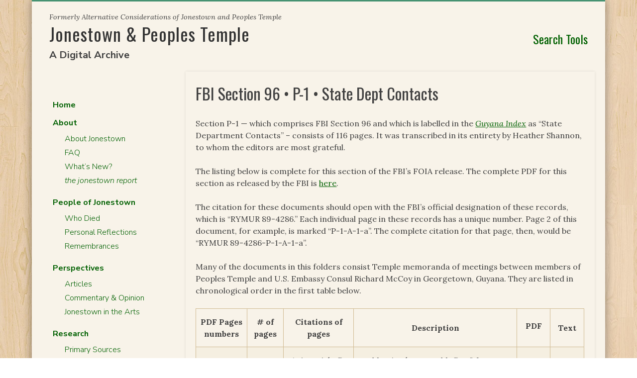

--- FILE ---
content_type: text/html; charset=UTF-8
request_url: https://jonestown.sdsu.edu/?page_id=121675
body_size: 54589
content:
<!doctype html>
<html lang="en-US">
<head>
	<!-- Google tag (gtag.js) -->
	<script async src="https://www.googletagmanager.com/gtag/js?id=G-FK7D8MZ4DK"></script>
	<script>
	  window.dataLayer = window.dataLayer || [];
	  function gtag(){dataLayer.push(arguments);}
	  gtag('js', new Date());

	  gtag('config', 'G-FK7D8MZ4DK');
	</script>
	<meta charset="UTF-8">
	<meta name="viewport" content="width=device-width, initial-scale=1">
	<link rel="profile" href="https://gmpg.org/xfn/11">
	<link rel="preconnect" href="https://fonts.googleapis.com">
	<link rel="preconnect" href="https://fonts.gstatic.com" crossorigin>
	<link href="https://fonts.googleapis.com/css2?family=Lora:ital,wght@0,400;0,600;0,700;1,400;1,600;1,700&family=Nunito+Sans:ital,wght@0,300;0,700;1,300;1,700&family=Oswald:wght@300;400;500&display=swap" rel="stylesheet">
	<script src="https://kit.fontawesome.com/a097e36cda.js" crossorigin="anonymous"></script>
	<title>FBI Section 96 • P-1 • State Dept Contacts &#8211; Jonestown &amp; Peoples Temple</title>
<meta name='robots' content='max-image-preview:large' />
<link rel="alternate" type="application/rss+xml" title="Jonestown &amp; Peoples Temple &raquo; Feed" href="https://jonestown.sdsu.edu/?feed=rss2" />
<link rel="alternate" title="oEmbed (JSON)" type="application/json+oembed" href="https://jonestown.sdsu.edu/index.php?rest_route=%2Foembed%2F1.0%2Fembed&#038;url=https%3A%2F%2Fjonestown.sdsu.edu%2F%3Fpage_id%3D121675" />
<link rel="alternate" title="oEmbed (XML)" type="text/xml+oembed" href="https://jonestown.sdsu.edu/index.php?rest_route=%2Foembed%2F1.0%2Fembed&#038;url=https%3A%2F%2Fjonestown.sdsu.edu%2F%3Fpage_id%3D121675&#038;format=xml" />
<style id='wp-img-auto-sizes-contain-inline-css'>
img:is([sizes=auto i],[sizes^="auto," i]){contain-intrinsic-size:3000px 1500px}
/*# sourceURL=wp-img-auto-sizes-contain-inline-css */
</style>
<link rel='stylesheet' id='wgs2-css' href='https://jonestown.sdsu.edu/wp-content/plugins/wp-google-search/wgs2.css?ver=6.9' media='all' />
<style id='wp-emoji-styles-inline-css'>

	img.wp-smiley, img.emoji {
		display: inline !important;
		border: none !important;
		box-shadow: none !important;
		height: 1em !important;
		width: 1em !important;
		margin: 0 0.07em !important;
		vertical-align: -0.1em !important;
		background: none !important;
		padding: 0 !important;
	}
/*# sourceURL=wp-emoji-styles-inline-css */
</style>
<link rel='stylesheet' id='wp-block-library-css' href='https://jonestown.sdsu.edu/wp-includes/css/dist/block-library/style.min.css?ver=6.9' media='all' />
<style id='global-styles-inline-css'>
:root{--wp--preset--aspect-ratio--square: 1;--wp--preset--aspect-ratio--4-3: 4/3;--wp--preset--aspect-ratio--3-4: 3/4;--wp--preset--aspect-ratio--3-2: 3/2;--wp--preset--aspect-ratio--2-3: 2/3;--wp--preset--aspect-ratio--16-9: 16/9;--wp--preset--aspect-ratio--9-16: 9/16;--wp--preset--color--black: #000000;--wp--preset--color--cyan-bluish-gray: #abb8c3;--wp--preset--color--white: #ffffff;--wp--preset--color--pale-pink: #f78da7;--wp--preset--color--vivid-red: #cf2e2e;--wp--preset--color--luminous-vivid-orange: #ff6900;--wp--preset--color--luminous-vivid-amber: #fcb900;--wp--preset--color--light-green-cyan: #7bdcb5;--wp--preset--color--vivid-green-cyan: #00d084;--wp--preset--color--pale-cyan-blue: #8ed1fc;--wp--preset--color--vivid-cyan-blue: #0693e3;--wp--preset--color--vivid-purple: #9b51e0;--wp--preset--gradient--vivid-cyan-blue-to-vivid-purple: linear-gradient(135deg,rgb(6,147,227) 0%,rgb(155,81,224) 100%);--wp--preset--gradient--light-green-cyan-to-vivid-green-cyan: linear-gradient(135deg,rgb(122,220,180) 0%,rgb(0,208,130) 100%);--wp--preset--gradient--luminous-vivid-amber-to-luminous-vivid-orange: linear-gradient(135deg,rgb(252,185,0) 0%,rgb(255,105,0) 100%);--wp--preset--gradient--luminous-vivid-orange-to-vivid-red: linear-gradient(135deg,rgb(255,105,0) 0%,rgb(207,46,46) 100%);--wp--preset--gradient--very-light-gray-to-cyan-bluish-gray: linear-gradient(135deg,rgb(238,238,238) 0%,rgb(169,184,195) 100%);--wp--preset--gradient--cool-to-warm-spectrum: linear-gradient(135deg,rgb(74,234,220) 0%,rgb(151,120,209) 20%,rgb(207,42,186) 40%,rgb(238,44,130) 60%,rgb(251,105,98) 80%,rgb(254,248,76) 100%);--wp--preset--gradient--blush-light-purple: linear-gradient(135deg,rgb(255,206,236) 0%,rgb(152,150,240) 100%);--wp--preset--gradient--blush-bordeaux: linear-gradient(135deg,rgb(254,205,165) 0%,rgb(254,45,45) 50%,rgb(107,0,62) 100%);--wp--preset--gradient--luminous-dusk: linear-gradient(135deg,rgb(255,203,112) 0%,rgb(199,81,192) 50%,rgb(65,88,208) 100%);--wp--preset--gradient--pale-ocean: linear-gradient(135deg,rgb(255,245,203) 0%,rgb(182,227,212) 50%,rgb(51,167,181) 100%);--wp--preset--gradient--electric-grass: linear-gradient(135deg,rgb(202,248,128) 0%,rgb(113,206,126) 100%);--wp--preset--gradient--midnight: linear-gradient(135deg,rgb(2,3,129) 0%,rgb(40,116,252) 100%);--wp--preset--font-size--small: 13px;--wp--preset--font-size--medium: 20px;--wp--preset--font-size--large: 36px;--wp--preset--font-size--x-large: 42px;--wp--preset--spacing--20: 0.44rem;--wp--preset--spacing--30: 0.67rem;--wp--preset--spacing--40: 1rem;--wp--preset--spacing--50: 1.5rem;--wp--preset--spacing--60: 2.25rem;--wp--preset--spacing--70: 3.38rem;--wp--preset--spacing--80: 5.06rem;--wp--preset--shadow--natural: 6px 6px 9px rgba(0, 0, 0, 0.2);--wp--preset--shadow--deep: 12px 12px 50px rgba(0, 0, 0, 0.4);--wp--preset--shadow--sharp: 6px 6px 0px rgba(0, 0, 0, 0.2);--wp--preset--shadow--outlined: 6px 6px 0px -3px rgb(255, 255, 255), 6px 6px rgb(0, 0, 0);--wp--preset--shadow--crisp: 6px 6px 0px rgb(0, 0, 0);}:where(.is-layout-flex){gap: 0.5em;}:where(.is-layout-grid){gap: 0.5em;}body .is-layout-flex{display: flex;}.is-layout-flex{flex-wrap: wrap;align-items: center;}.is-layout-flex > :is(*, div){margin: 0;}body .is-layout-grid{display: grid;}.is-layout-grid > :is(*, div){margin: 0;}:where(.wp-block-columns.is-layout-flex){gap: 2em;}:where(.wp-block-columns.is-layout-grid){gap: 2em;}:where(.wp-block-post-template.is-layout-flex){gap: 1.25em;}:where(.wp-block-post-template.is-layout-grid){gap: 1.25em;}.has-black-color{color: var(--wp--preset--color--black) !important;}.has-cyan-bluish-gray-color{color: var(--wp--preset--color--cyan-bluish-gray) !important;}.has-white-color{color: var(--wp--preset--color--white) !important;}.has-pale-pink-color{color: var(--wp--preset--color--pale-pink) !important;}.has-vivid-red-color{color: var(--wp--preset--color--vivid-red) !important;}.has-luminous-vivid-orange-color{color: var(--wp--preset--color--luminous-vivid-orange) !important;}.has-luminous-vivid-amber-color{color: var(--wp--preset--color--luminous-vivid-amber) !important;}.has-light-green-cyan-color{color: var(--wp--preset--color--light-green-cyan) !important;}.has-vivid-green-cyan-color{color: var(--wp--preset--color--vivid-green-cyan) !important;}.has-pale-cyan-blue-color{color: var(--wp--preset--color--pale-cyan-blue) !important;}.has-vivid-cyan-blue-color{color: var(--wp--preset--color--vivid-cyan-blue) !important;}.has-vivid-purple-color{color: var(--wp--preset--color--vivid-purple) !important;}.has-black-background-color{background-color: var(--wp--preset--color--black) !important;}.has-cyan-bluish-gray-background-color{background-color: var(--wp--preset--color--cyan-bluish-gray) !important;}.has-white-background-color{background-color: var(--wp--preset--color--white) !important;}.has-pale-pink-background-color{background-color: var(--wp--preset--color--pale-pink) !important;}.has-vivid-red-background-color{background-color: var(--wp--preset--color--vivid-red) !important;}.has-luminous-vivid-orange-background-color{background-color: var(--wp--preset--color--luminous-vivid-orange) !important;}.has-luminous-vivid-amber-background-color{background-color: var(--wp--preset--color--luminous-vivid-amber) !important;}.has-light-green-cyan-background-color{background-color: var(--wp--preset--color--light-green-cyan) !important;}.has-vivid-green-cyan-background-color{background-color: var(--wp--preset--color--vivid-green-cyan) !important;}.has-pale-cyan-blue-background-color{background-color: var(--wp--preset--color--pale-cyan-blue) !important;}.has-vivid-cyan-blue-background-color{background-color: var(--wp--preset--color--vivid-cyan-blue) !important;}.has-vivid-purple-background-color{background-color: var(--wp--preset--color--vivid-purple) !important;}.has-black-border-color{border-color: var(--wp--preset--color--black) !important;}.has-cyan-bluish-gray-border-color{border-color: var(--wp--preset--color--cyan-bluish-gray) !important;}.has-white-border-color{border-color: var(--wp--preset--color--white) !important;}.has-pale-pink-border-color{border-color: var(--wp--preset--color--pale-pink) !important;}.has-vivid-red-border-color{border-color: var(--wp--preset--color--vivid-red) !important;}.has-luminous-vivid-orange-border-color{border-color: var(--wp--preset--color--luminous-vivid-orange) !important;}.has-luminous-vivid-amber-border-color{border-color: var(--wp--preset--color--luminous-vivid-amber) !important;}.has-light-green-cyan-border-color{border-color: var(--wp--preset--color--light-green-cyan) !important;}.has-vivid-green-cyan-border-color{border-color: var(--wp--preset--color--vivid-green-cyan) !important;}.has-pale-cyan-blue-border-color{border-color: var(--wp--preset--color--pale-cyan-blue) !important;}.has-vivid-cyan-blue-border-color{border-color: var(--wp--preset--color--vivid-cyan-blue) !important;}.has-vivid-purple-border-color{border-color: var(--wp--preset--color--vivid-purple) !important;}.has-vivid-cyan-blue-to-vivid-purple-gradient-background{background: var(--wp--preset--gradient--vivid-cyan-blue-to-vivid-purple) !important;}.has-light-green-cyan-to-vivid-green-cyan-gradient-background{background: var(--wp--preset--gradient--light-green-cyan-to-vivid-green-cyan) !important;}.has-luminous-vivid-amber-to-luminous-vivid-orange-gradient-background{background: var(--wp--preset--gradient--luminous-vivid-amber-to-luminous-vivid-orange) !important;}.has-luminous-vivid-orange-to-vivid-red-gradient-background{background: var(--wp--preset--gradient--luminous-vivid-orange-to-vivid-red) !important;}.has-very-light-gray-to-cyan-bluish-gray-gradient-background{background: var(--wp--preset--gradient--very-light-gray-to-cyan-bluish-gray) !important;}.has-cool-to-warm-spectrum-gradient-background{background: var(--wp--preset--gradient--cool-to-warm-spectrum) !important;}.has-blush-light-purple-gradient-background{background: var(--wp--preset--gradient--blush-light-purple) !important;}.has-blush-bordeaux-gradient-background{background: var(--wp--preset--gradient--blush-bordeaux) !important;}.has-luminous-dusk-gradient-background{background: var(--wp--preset--gradient--luminous-dusk) !important;}.has-pale-ocean-gradient-background{background: var(--wp--preset--gradient--pale-ocean) !important;}.has-electric-grass-gradient-background{background: var(--wp--preset--gradient--electric-grass) !important;}.has-midnight-gradient-background{background: var(--wp--preset--gradient--midnight) !important;}.has-small-font-size{font-size: var(--wp--preset--font-size--small) !important;}.has-medium-font-size{font-size: var(--wp--preset--font-size--medium) !important;}.has-large-font-size{font-size: var(--wp--preset--font-size--large) !important;}.has-x-large-font-size{font-size: var(--wp--preset--font-size--x-large) !important;}
/*# sourceURL=global-styles-inline-css */
</style>

<style id='classic-theme-styles-inline-css'>
/*! This file is auto-generated */
.wp-block-button__link{color:#fff;background-color:#32373c;border-radius:9999px;box-shadow:none;text-decoration:none;padding:calc(.667em + 2px) calc(1.333em + 2px);font-size:1.125em}.wp-block-file__button{background:#32373c;color:#fff;text-decoration:none}
/*# sourceURL=/wp-includes/css/classic-themes.min.css */
</style>
<link rel='stylesheet' id='catch-infinite-scroll-css' href='https://jonestown.sdsu.edu/wp-content/plugins/catch-infinite-scroll/public/css/catch-infinite-scroll-public.css?ver=2.0.8' media='all' />
<link rel='stylesheet' id='child-pages-shortcode-css-css' href='https://jonestown.sdsu.edu/wp-content/plugins/child-pages-shortcode/css/child-pages-shortcode.min.css?ver=1.1.4' media='all' />
<link rel='stylesheet' id='jonestown-style-css' href='https://jonestown.sdsu.edu/wp-content/themes/jonestown/style.css?ver=1.1.1' media='all' />
<link rel='stylesheet' id='tablepress-default-css' href='https://jonestown.sdsu.edu/wp-content/tablepress-combined.min.css?ver=43' media='all' />
<!--n2css--><!--n2js--><script src="https://jonestown.sdsu.edu/wp-includes/js/jquery/jquery.min.js?ver=3.7.1" id="jquery-core-js"></script>
<script src="https://jonestown.sdsu.edu/wp-includes/js/jquery/jquery-migrate.min.js?ver=3.4.1" id="jquery-migrate-js"></script>
<script src="https://jonestown.sdsu.edu/wp-content/plugins/child-pages-shortcode/js/child-pages-shortcode.min.js?ver=1.1.4" id="child-pages-shortcode-js"></script>
<link rel="https://api.w.org/" href="https://jonestown.sdsu.edu/index.php?rest_route=/" /><link rel="alternate" title="JSON" type="application/json" href="https://jonestown.sdsu.edu/index.php?rest_route=/wp/v2/pages/121675" /><link rel="EditURI" type="application/rsd+xml" title="RSD" href="https://jonestown.sdsu.edu/xmlrpc.php?rsd" />
<meta name="generator" content="WordPress 6.9" />
<link rel="canonical" href="https://jonestown.sdsu.edu/?page_id=121675" />
<link rel='shortlink' href='https://jonestown.sdsu.edu/?p=121675' />
			<style type="text/css">
				.gllr_image_row {
					clear: both;
				}
			</style>
			<link rel='stylesheet' id='dashicons-css' href='https://jonestown.sdsu.edu/wp-includes/css/dashicons.min.css?ver=6.9' media='all' />
<link rel='stylesheet' id='gllr_stylesheet-css' href='https://jonestown.sdsu.edu/wp-content/plugins/gallery-plugin/css/frontend_style.css?ver=4.7.7' media='all' />
<link rel='stylesheet' id='gllr_fancybox_stylesheet-css' href='https://jonestown.sdsu.edu/wp-content/plugins/gallery-plugin/fancybox/jquery.fancybox.min.css?ver=4.7.7' media='all' />
<style id='breadcrumb-style-inline-css'>

        .breadcrumb-container {
            font-size: 13px;
        }
        .breadcrumb-container ul {
            margin: 0;
            padding: 0;
        }
        .breadcrumb-container li {
            box-sizing: unset;
            display: inline-block;
            margin: 0;
            padding: 0;
        }
        .breadcrumb-container li a {
            box-sizing: unset;
            padding: 0 10px;
        }
        .breadcrumb-container {
            font-size: 14px !important;
            margin: 2.48%;
                    }

        .breadcrumb-container li a {
            font-size: 14px !important;
            line-height: 14px !important;
                    }

        .breadcrumb-container li .separator {
            color: #d0ba91 !important;
            font-size: 14px !important;
                    }
        .breadcrumb-container li:last-child .separator {
            display: none;
        }
        .breadcrumb-container.theme1 li {
            margin: 0;
            padding: 0;
        }
        .breadcrumb-container.theme1 a {
            background: ;
            display: inline-block;
            margin: 0 5px;
            padding: 5px 10px;
            text-decoration: none;
        }
    .breadcrumb-container{}
.breadcrumb-container ul{}
.breadcrumb-container li{}
.breadcrumb-container a{}
.breadcrumb-container .separator{}

/*# sourceURL=breadcrumb-style-inline-css */
</style>
</head>

<body class="wp-singular page-template-default page page-id-121675 page-parent page-child parent-pageid-13761 wp-theme-jonestown gllr_underscores.me">
<div id="page" class="site">
	<a class="skip-link screen-reader-text" href="#primary">Skip to content</a>

	<header id="masthead" class="site-header">
		<div class="site-branding">
			<div id="jt-site-logo">
							<p class="site-title">
					<span class="tagline-small">Formerly Alternative Considerations of Jonestown and Peoples Temple</span>
					<a href="https://jonestown.sdsu.edu/" rel="home">Jonestown &amp; Peoples Temple</a></p>
								<p class="site-description">A Digital Archive</p>
						</div><!-- #jt-site-logo -->

			<div id="jt-search-tools">
  				<a class="widget-title" href="/?page_id=47461"><i class="fa-solid fa-magnifying-glass"></i> Search Tools</a>
			</div><!-- #jt-search-tools -->

		</div><!-- .site-branding -->

		<nav id="site-navigation" class="main-navigation">
			<button class="menu-toggle" aria-controls="primary-menu" aria-expanded="false"><i class="fa-solid fa-bars"></i> Menu</button>
			<div class="menu-main-menu-container"><ul id="primary-menu" class="menu"><li id="menu-item-20014" class="menu-item menu-item-type-post_type menu-item-object-page menu-item-home menu-item-20014"><a href="https://jonestown.sdsu.edu/"><strong>Home</strong></a></li>
<li id="menu-item-132792" class="menu-item menu-item-type-custom menu-item-object-custom menu-item-has-children menu-item-132792"><a>About</a>
<ul class="sub-menu">
	<li id="menu-item-20019" class="menu-item menu-item-type-post_type menu-item-object-page current-page-ancestor menu-item-20019"><a href="https://jonestown.sdsu.edu/?page_id=18">About Jonestown</a></li>
	<li id="menu-item-38102" class="menu-item menu-item-type-post_type menu-item-object-page menu-item-38102"><a href="https://jonestown.sdsu.edu/?page_id=35361">FAQ</a></li>
	<li id="menu-item-20016" class="menu-item menu-item-type-post_type menu-item-object-page menu-item-20016"><a href="https://jonestown.sdsu.edu/?page_id=51">What’s New?</a></li>
	<li id="menu-item-71323" class="menu-item menu-item-type-custom menu-item-object-custom menu-item-71323"><a href="https://jonestown.sdsu.edu/?page_id=132189"><i>the jonestown report</i></a></li>
</ul>
</li>
<li id="menu-item-132793" class="menu-item menu-item-type-custom menu-item-object-custom menu-item-has-children menu-item-132793"><a>People of Jonestown</a>
<ul class="sub-menu">
	<li id="menu-item-20023" class="menu-item menu-item-type-post_type menu-item-object-page menu-item-20023"><a href="https://jonestown.sdsu.edu/?page_id=33">Who Died</a></li>
	<li id="menu-item-20026" class="menu-item menu-item-type-post_type menu-item-object-page menu-item-20026"><a href="https://jonestown.sdsu.edu/?page_id=16994">Personal Reflections</a></li>
	<li id="menu-item-108300" class="menu-item menu-item-type-post_type menu-item-object-page menu-item-108300"><a href="https://jonestown.sdsu.edu/?page_id=108278">Remembrances</a></li>
</ul>
</li>
<li id="menu-item-132794" class="menu-item menu-item-type-custom menu-item-object-custom menu-item-has-children menu-item-132794"><a>Perspectives</a>
<ul class="sub-menu">
	<li id="menu-item-20027" class="menu-item menu-item-type-post_type menu-item-object-page menu-item-20027"><a href="https://jonestown.sdsu.edu/?page_id=16576">Articles</a></li>
	<li id="menu-item-20034" class="menu-item menu-item-type-post_type menu-item-object-page menu-item-20034"><a href="https://jonestown.sdsu.edu/?page_id=18142">Commentary &#038; Opinion</a></li>
	<li id="menu-item-84006" class="menu-item menu-item-type-custom menu-item-object-custom menu-item-84006"><a href="https://jonestown.sdsu.edu/?page_id=83653">Jonestown in the Arts</a></li>
</ul>
</li>
<li id="menu-item-132795" class="menu-item menu-item-type-custom menu-item-object-custom menu-item-has-children menu-item-132795"><a>Research</a>
<ul class="sub-menu">
	<li id="menu-item-20028" class="menu-item menu-item-type-post_type menu-item-object-page menu-item-20028"><a href="https://jonestown.sdsu.edu/?page_id=13052">Primary Sources</a></li>
	<li id="menu-item-84007" class="menu-item menu-item-type-custom menu-item-object-custom menu-item-84007"><a href="https://jonestown.sdsu.edu/?page_id=13764">Jonestown &#038; FOIA</a></li>
	<li id="menu-item-20024" class="menu-item menu-item-type-post_type menu-item-object-page menu-item-20024"><a href="https://jonestown.sdsu.edu/?page_id=47">Jonestown Research</a></li>
</ul>
</li>
<li id="menu-item-132796" class="menu-item menu-item-type-custom menu-item-object-custom menu-item-has-children menu-item-132796"><a>Resources</a>
<ul class="sub-menu">
	<li id="menu-item-20029" class="menu-item menu-item-type-post_type menu-item-object-page menu-item-20029"><a href="https://jonestown.sdsu.edu/?page_id=43">Audiotapes</a></li>
	<li id="menu-item-20030" class="menu-item menu-item-type-post_type menu-item-object-page menu-item-20030"><a href="https://jonestown.sdsu.edu/?page_id=45">Photo Gallery</a></li>
	<li id="menu-item-20033" class="menu-item menu-item-type-post_type menu-item-object-page menu-item-20033"><a href="https://jonestown.sdsu.edu/?page_id=18183">Speakers &#038; Resources</a></li>
	<li id="menu-item-132790" class="menu-item menu-item-type-custom menu-item-object-custom menu-item-132790"><a href="https://military-response-to-jonestown.sdsu.edu/">Military Response to Jonestown</a></li>
</ul>
</li>
<li id="menu-item-20022" class="menu-item menu-item-type-post_type menu-item-object-page menu-item-20022"><a href="https://jonestown.sdsu.edu/?page_id=21"><strong>Contact</strong></a></li>
</ul></div>		</nav><!-- #site-navigation -->
	</header><!-- #masthead -->

	<main id="primary" class="site-main">

		
<article id="post-121675" class="post-121675 page type-page status-publish hentry">
	<header class="entry-header">
		<h1 class="entry-title">FBI Section 96 • P-1 • State Dept Contacts</h1>	</header><!-- .entry-header -->

	
	<div class="entry-content">
		<p>Section P-1 — which comprises FBI Section 96 and which is labelled in the <a href="http://jonestown.sdsu.edu/?page_id=13670"><em>Guyana Index</em></a> as “State Department Contacts” – consists of 116 pages. It was transcribed in its entirety by Heather Shannon, to whom the editors are most grateful.</p>
<p>The listing below is complete for this section of the FBI’s FOIA release. The complete PDF for this section as released by the FBI is <a href="https://jonestown.sdsu.edu/wp-content/uploads/2013/10/P-1-A.pdf">here</a>.</p>
<p>The citation for these documents should open with the FBI’s official designation of these records, which is “RYMUR 89-4286.” Each individual page in these records has a unique number. Page 2 of this document, for example, is marked “P-1-A-1-a”. The complete citation for that page, then, would be “RYMUR 89-4286-P-1-A-1-a”.</p>
<p>Many of the documents in this folders consist Temple memoranda of meetings between members of Peoples Temple and U.S. Embassy Consul Richard McCoy in Georgetown, Guyana. They are listed in chronological order in the first table below.</p>
<table width="723">
<tbody>
<tr>
<td width="81"><strong><center>PDF Pages numbers</strong></td>
<td width="57"><strong><center># of pages</strong></td>
<td width="114"><strong><center>Citations of pages</strong></td>
<td width="264"><strong><center>Description</strong></td>
<td width="54">
<p style="text-align: center;"><strong>PDF</strong></p>
</td>
<td width="54"><center><strong>Text</strong></td>
</tr>
<tr>
<td width="81"><center>2-3, 57-58</td>
<td width="57"><center>4</td>
<td width="114"><center>A-1-a – 1-b, C-10a – 10b</td>
<td width="264"><center>Meeting between McCoy &amp; Laura Johnston, Sept 2, 1977</td>
<td width="54">
<p style="text-align: center;"><strong><a href="https://jonestown.sdsu.edu/wp-content/uploads/2023/02/P1-M1.pdf">PDF</a></strong></td>
<td width="54"><center><strong><a href="http://jonestown.sdsu.edu/?page_id=121678">Text</a></strong></td>
</tr>
<tr>
<td width="81"><center>79-80</td>
<td width="57"><center>2</td>
<td width="114"><center>C-19-a – 19-b</td>
<td width="264"><center>Carolyn Layton Meeting with McCoy, late 1977</td>
<td width="54">
<p style="text-align: center;"><strong><a href="https://jonestown.sdsu.edu/wp-content/uploads/2023/02/P1-M2.pdf"> PDF </a></strong></td>
<td width="54"><center><strong><a href="http://jonestown.sdsu.edu/?page_id=121681">Text</a></strong></td>
</tr>
<tr>
<td width="81"><center>75, 77</td>
<td width="57"><center>2</td>
<td width="114"><center>C-18-a, 18-c</td>
<td width="264"><center>Temple Meeting with McCoy, mid-Jan 14, 1978</td>
<td width="54"

<p style="text-align: center;"><strong><a href="https://jonestown.sdsu.edu/wp-content/uploads/2023/02/P1-M3.pdf"> PDF </a></strong></td>
<td width="54"><center><strong><a href="http://jonestown.sdsu.edu/?page_id=121685">Text</a></strong></td>
</tr>
<tr>
<td width="81"><center>73</td>
<td width="57"><center>1</td>
<td width="114"><center>C-17-a</td>
<td width="264"><center>Temple Meeting with Richard McCoy, Jan 16, 1978</td>
<td width="54">
<p style="text-align: center;"><strong><a href="https://jonestown.sdsu.edu/wp-content/uploads/2023/02/P1-M4.pdf"> PDF </a></strong></td>
<td width="54"><center><strong><a href="http://jonestown.sdsu.edu/?page_id=121687">Text</a></strong></td>
</tr>
<tr>
<td width="81"><center>37-40</td>
<td width="57"><center>4</td>
<td width="114"><center>C-1-a – 1-d</td>
<td width="264"><center>Temple Meeting with Richard McCoy, Jan 19, 1978</td>
<td width="54">
<p style="text-align: center;"><strong><a href="https://jonestown.sdsu.edu/wp-content/uploads/2023/02/P1-M5.pdf"> PDF </a></strong></td>
<td width="54"><center><strong><a href="http://jonestown.sdsu.edu/?page_id=121689">Text</a></strong></td>
</tr>
<tr>
<td width="81"><center>68</td>
<td width="57"><center>1</td>
<td width="114"><center>C-15-b</td>
<td width="264"><center>Temple Meeting with Richard McCoy, Jan 21, 1978</td>
<td width="54">
<p style="text-align: center;"><strong><a href="https://jonestown.sdsu.edu/wp-content/uploads/2023/02/P1-M6.pdf"> PDF </a></strong></td>
<td width="54"><center><strong><a href="http://jonestown.sdsu.edu/?page_id=121691">Text</a></strong></td>
</tr>
<tr>
<td width="81"><center>59-62, 5-8</td>
<td width="57"><center>8</td>
<td width="114"><center>C-11-a – 11-d, A-3-a – 3-d</td>
<td width="264"><center>Temple Meeting with Richard McCoy, Feb 4/Apr 2, 1978</td>
<td width="54"><strong></p>
<p style="text-align: center;"><strong><a href="https://jonestown.sdsu.edu/wp-content/uploads/2023/02/P1-M7.pdf"> PDF </a></strong></strong></td>
<td width="54"><center><strong><a href="http://jonestown.sdsu.edu/?page_id=121693">Text</a></strong></td>
</tr>
<tr>
<td width="81"><center>69-72</td>
<td width="57"><center>4</td>
<td width="114"><center>C-16-a – 16-d</td>
<td width="264"><center>Temple Meeting with Richard McCoy, Feb 20, 1978</td>
<td width="54">
<p style="text-align: center;"><strong><a href="https://jonestown.sdsu.edu/wp-content/uploads/2023/02/P1-M8.pdf"> PDF </a></strong></td>
<td width="54"><center><strong><a href="http://jonestown.sdsu.edu/?page_id=121697">Text</a></strong></td>
</tr>
<tr>
<td width="81"><center>104-106</td>
<td width="57"><center>3</td>
<td width="114"><center>D-17-a – 17-c</td>
<td width="264"><center>Temple Meetings with Richard McCoy, Korean Embassy, Guyana Ministry of Info., April 5, 1978</td>
<td width="54">
<p style="text-align: center;"><strong><a href="https://jonestown.sdsu.edu/wp-content/uploads/2023/02/P1-M9.pdf"> PDF </a></strong></td>
<td width="54"><center><strong><a href="http://jonestown.sdsu.edu/?page_id=121700">Text</a></strong></td>
</tr>
<tr>
<td width="81"><center>82-84, 107</td>
<td width="57"><center>4</td>
<td width="114"><center>D-1 – 2-b, D-18</td>
<td width="264"><center>Temple Meeting with Richard McCoy, April 13, 1978</td>
<td width="54">
<p style="text-align: center;"><strong><a href="https://jonestown.sdsu.edu/wp-content/uploads/2023/02/P1-M10.pdf"> PDF </a></strong></td>
<td width="54"><center><strong><a href="http://jonestown.sdsu.edu/?page_id=121703">Text</a></strong></td>
</tr>
<tr>
<td width="81"><center>85-87, 101-103</td>
<td width="57"><center>6</td>
<td width="114"><center>D-3-a – 3-c, D-16-a – 16-c</td>
<td width="264"><center>Temple Meeting with Richard McCoy, April 23, 1978</td>
<td width="54">
<p style="text-align: center;"><strong><a href="https://jonestown.sdsu.edu/wp-content/uploads/2023/02/P1-M11.pdf"> PDF </a></strong></td>
<td width="54"><center><strong><a href="http://jonestown.sdsu.edu/?page_id=121705">Text</a></strong></td>
</tr>
<tr>
<td width="81"><center>4, 88</td>
<td width="57"><center>2</td>
<td width="114"><center>A-2, D-4</td>
<td width="264"><center>Temple Meeting with Richard McCoy, May 1978</td>
<td width="54">
<p style="text-align: center;"><strong><a href="https://jonestown.sdsu.edu/wp-content/uploads/2023/02/P1-M12.pdf"> PDF </a></strong></td>
<td width="54"><center><strong><a href="http://jonestown.sdsu.edu/?page_id=121707">Text</a></strong></td>
</tr>
<tr>
<td width="81"><center>43</td>
<td width="57"><center>1</td>
<td width="114"><center>C-3</td>
<td width="264"><center>Temple Meeting with Richard McCoy, May 6, 1978</td>
<td width="54">
<p style="text-align: center;"><strong><a href="https://jonestown.sdsu.edu/wp-content/uploads/2023/02/P1-M13.pdf"> PDF </a></strong></td>
<td width="54"><center><strong><a href="http://jonestown.sdsu.edu/?page_id=121709">Text</a></strong></td>
</tr>
<tr>
<td width="81"><center>41-42</td>
<td width="57"><center>2</td>
<td width="114"><center>C-2-a – 2-b</td>
<td width="264"><center>Temple Meeting with Richard McCoy, May 7, 1978</td>
<td width="54">
<p style="text-align: center;"><strong><a href="https://jonestown.sdsu.edu/wp-content/uploads/2023/02/P1-M14.pdf"> PDF </a></strong></td>
<td width="54"><center><strong><a href="http://jonestown.sdsu.edu/?page_id=121712">Text</a></strong></td>
</tr>
<tr>
<td width="81"><center>63</td>
<td width="57"><center>1</td>
<td width="114"><center>C-12</td>
<td width="264"><center>Temple Meeting with Richard McCoy, May 10, 1978</td>
<td width="54">
<p style="text-align: center;"><strong><a href="https://jonestown.sdsu.edu/wp-content/uploads/2023/02/P1-M15.pdf"> PDF </a></strong></td>
<td width="54"><center><strong><a href="http://jonestown.sdsu.edu/?page_id=121714">Text</a></strong></td>
</tr>
<tr>
<td width="81"><center>64, 66</td>
<td width="57"><center>2</td>
<td width="114"><center>C-13, 14-b</td>
<td width="264"><center>Undated 1978 Temple meeting with Richard McCoy &amp; John Blacken</td>
<td width="54">
<p style="text-align: center;"><strong><a href="https://jonestown.sdsu.edu/wp-content/uploads/2023/02/P1-M16.pdf"> PDF </a></strong></td>
<td width="54"><center><strong><a href="http://jonestown.sdsu.edu/?page_id=121716">Text</a></strong></td>
</tr>
<tr>
<td width="81"><center>49, 51</td>
<td width="57"><center>2</td>
<td width="114"><center>C-7a, 7-c</td>
<td width="264"><center>Temple Meeting with Richard McCoy, June 14, 1978</td>
<td width="54">
<p style="text-align: center;"><strong><a href="https://jonestown.sdsu.edu/wp-content/uploads/2023/02/P1-M17.pdf"> PDF </a></strong></td>
<td width="54"><center><strong><a href="http://jonestown.sdsu.edu/?page_id=121719">Text</a></strong></td>
</tr>
<tr>
<td width="81"><center>56</td>
<td width="57"><center>1</td>
<td width="114"><center>C-9</td>
<td width="264"><center>Temple Meeting with Richard McCoy, July 21, 1978</td>
<td width="54">
<p style="text-align: center;"><strong><a href="https://jonestown.sdsu.edu/wp-content/uploads/2023/02/P1-M18.pdf"> PDF </a></strong></td>
<td width="54"><center><strong><a href="http://jonestown.sdsu.edu/?page_id=121721">Text</a></strong></td>
</tr>
<tr>
<td width="81"><center>44-48</td>
<td width="57"><center>5</td>
<td width="114"><center>C-4 – 6-b</td>
<td width="264"><center>Temple Meeting with Richard McCoy, Aug 3, 1978</td>
<td width="54">
<p style="text-align: center;"><strong><a href="https://jonestown.sdsu.edu/wp-content/uploads/2023/02/P1-M19.pdf"> PDF </a></strong></td>
<td width="54"><center><strong><a href="http://jonestown.sdsu.edu/?page_id=121723">Text</a></strong></td>
</tr>
</tbody>
</table>
<p>The second table comprises the remaining documents as they appear in the folder, without regard to date. The final entry is of blank pages, errant pages, and miscellaneous reverse sides of pages used in an effort to save paper. A few of these latter pages which consists of letters not found elsewhere in Temple files have been transcribed.</p>
<table style="height: 1567px;" width="725">
<tbody>
<tr>
<td width="81"><center><strong>PDF Pages numbers</strong></td>
<td width="82"><center><strong># of pages</strong></td>
<td width="101"><center><strong>Citations of pages</strong></td>
<td width="259"><center><strong>Description</strong></td>
<td width="53"><center><strong>PDF</strong></td>
<td width="48"><center><strong>Text</strong></td>
</tr>
<tr>
<td width="81"><center>9-12</td>
<td width="82"><center>4</td>
<td width="101"><center>A-4-a – 4-b</td>
<td width="259"><center>Letter of 4/20/78 from State to unknown concerned citizen re: JVS</td>
<td width="53">
<p style="text-align: center;"><strong><a href="https://jonestown.sdsu.edu/wp-content/uploads/2023/02/P1-O1.pdf">PDF</a></strong></td>
<td width="48"><center><strong><a href="http://jonestown.sdsu.edu/?page_id=121725">Text</a></strong></td>
</tr>
<tr>
<td width="81"><center>13</td>
<td width="82"><center>1</td>
<td width="101"><center>A-5a</td>
<td width="259"><center>Guyana approval of application for permanent residence</td>
<td width="53">
<p style="text-align: center;"><strong><a href="https://jonestown.sdsu.edu/wp-content/uploads/2023/02/P1-O2.pdf"> PDF </a></strong></td>
<td width="48"><center><strong><a href="http://jonestown.sdsu.edu/?page_id=121727">Text</a></strong></td>
</tr>
<tr>
<td width="81"><center>14-26</td>
<td width="82"><center>13</td>
<td width="101"><center>A-5-b – 5-n</td>
<td width="259"><center>Names of people ready to go to Guyana</td>
<td width="53">
<p style="text-align: center;"><strong><a href="https://jonestown.sdsu.edu/wp-content/uploads/2023/02/P1-O3.pdf"> PDF </a></strong></td>
<td width="48"><center><strong>None</strong></td>
</tr>
<tr>
<td width="81"><center>27</td>
<td width="82"><center>1</td>
<td width="101"><center>A-6</td>
<td width="259"><center>Carolyn Looman telegram to State, 9/19/77</td>
<td width="53">
<p style="text-align: center;"><strong><a href="https://jonestown.sdsu.edu/wp-content/uploads/2023/02/P1-O4.pdf"> PDF </a></strong></td>
<td width="48"><center><strong><a href="http://jonestown.sdsu.edu/?page_id=121729">Text</a></strong></td>
</tr>
<tr>
<td width="81"><center>30-32</td>
<td width="82"><center>3</td>
<td width="101"><center>B-1-a</td>
<td width="259"><center>Maria Katsaris letter to father</td>
<td width="53">
<p style="text-align: center;"><strong><a href="https://jonestown.sdsu.edu/wp-content/uploads/2023/02/P1-O5.pdf"> PDF </a></strong></td>
<td width="48"><center><strong><a href="http://jonestown.sdsu.edu/?page_id=121733">Text</a></strong></td>
</tr>
<tr>
<td width="81"><center>33-35</td>
<td width="82"><center>3</td>
<td width="101"><center>B-2b – 2-d</td>
<td width="259"><center>Mary Lou Clancy letters, Aug/Sept 1977</td>
<td width="53">
<p style="text-align: center;"><strong><a href="https://jonestown.sdsu.edu/wp-content/uploads/2023/02/P1-O6.pdf"> PDF </a></strong></td>
<td width="48"><center><strong><a href="http://jonestown.sdsu.edu/?page_id=121735">Text</a></strong></td>
</tr>
<tr>
<td width="81"><center>50</td>
<td width="82"><center>1</td>
<td width="101"><center>C-7-b</td>
<td width="259"><center>Temple Meeting with Soviets, June 13, 1978</td>
<td width="53">
<p style="text-align: center;"><strong><a href="https://jonestown.sdsu.edu/wp-content/uploads/2023/02/P1-O7.pdf"> PDF </a></strong></td>
<td width="48"><center><strong><a href="http://jonestown.sdsu.edu/?page_id=121737">Text</a></strong></td>
</tr>
<tr>
<td width="81"><center>53-55</td>
<td width="82"><center>3</td>
<td width="101"><center>C-8-a – 8-c</td>
<td width="259"><center>Undated Richard Tropp description of Guyana</td>
<td width="53">
<p style="text-align: center;"><strong><a href="https://jonestown.sdsu.edu/wp-content/uploads/2023/02/P1-O8.pdf"> PDF </a></strong></td>
<td width="48"><center><strong><a href="http://jonestown.sdsu.edu/?page_id=121739">Text</a></strong></td>
</tr>
<tr>
<td width="81"><center>89-94</td>
<td width="82"><center>6</td>
<td width="101"><center>D-5 – D-10</td>
<td width="259"><center>Undated letters to State seeking Guyanese citizenship</td>
<td width="53">
<p style="text-align: center;"><strong><a href="https://jonestown.sdsu.edu/wp-content/uploads/2023/02/P1-O9.pdf"> PDF </a></strong></td>
<td width="48"><center><strong><a href="http://jonestown.sdsu.edu/?page_id=121742">Text</a></strong></td>
</tr>
<tr>
<td width="81"><center>96</td>
<td width="82"><center>1</td>
<td width="101"><center>D-12a</td>
<td width="259"><center>U.S. Embassy note of 6/24/75</td>
<td width="53">
<p style="text-align: center;"><strong><a href="https://jonestown.sdsu.edu/wp-content/uploads/2023/02/P1-O10.pdf"> PDF </a></strong></td>
<td width="48"><center><strong><a href="http://jonestown.sdsu.edu/?page_id=121744">Text</a></strong></td>
</tr>
<tr>
<td width="81"><center>97-98</td>
<td width="82"><center>2</td>
<td width="101"><center>D-12b – D-13</td>
<td width="259"><center>Embassy letter to Paula Adams, 8/20/74</td>
<td width="53">
<p style="text-align: center;"><strong><a href="https://jonestown.sdsu.edu/wp-content/uploads/2023/02/P1-O11.pdf"> PDF </a></strong></td>
<td width="48"><center><strong><a href="http://jonestown.sdsu.edu/?page_id=121746">Text</a></strong></td>
</tr>
<tr>
<td width="81"><center>99</td>
<td width="82"><center>1</td>
<td width="101"><center>D-14</td>
<td width="259"><center>Letter on equipment needed for Jonestown, 5/31/74</td>
<td width="53">
<p style="text-align: center;"><strong><a href="https://jonestown.sdsu.edu/wp-content/uploads/2023/02/P1-O12.pdf"> PDF </a></strong></td>
<td width="48"><center><strong><a href="http://jonestown.sdsu.edu/?page_id=121748">Text</a></strong></td>
</tr>
<tr>
<td width="81"><center>100</td>
<td width="82"><center>1</td>
<td width="101"><center>D-15</td>
<td width="259"><center>Note to file re: John Blacken, 11/9/76</td>
<td width="53">
<p style="text-align: center;"><strong><a href="https://jonestown.sdsu.edu/wp-content/uploads/2023/02/P1-O13.pdf"> PDF </a></strong></td>
<td width="48"><center><strong><a href="http://jonestown.sdsu.edu/?page_id=121751">Text</a></strong></td>
</tr>
<tr>
<td width="81"><center>108-110</td>
<td width="82"><center>3</td>
<td width="101"><center>D-19-a – 19-b</td>
<td width="259"><center>Letter to Paula Adams from Guyana Embassy in US, 6/10/76</td>
<td width="53">
<p style="text-align: center;"><strong><a href="https://jonestown.sdsu.edu/wp-content/uploads/2023/02/P1-O14.pdf"> PDF </a></strong></td>
<td width="48"><center><strong><a href="http://jonestown.sdsu.edu/?page_id=121753">Text</a></strong></td>
</tr>
<tr>
<td width="81"><center>111</td>
<td width="82"><center>1</td>
<td width="101"><center>D-20</td>
<td width="259"><center>Letter to Mike Prokes from US Embassy in Guyana, 5/22/75</td>
<td width="53">
<p style="text-align: center;"><strong><a href="https://jonestown.sdsu.edu/wp-content/uploads/2023/02/P1-O15.pdf"> PDF </a></strong></td>
<td width="48"><center><strong><a href="http://jonestown.sdsu.edu/?page_id=121755">Text</a></strong></td>
</tr>
<tr>
<td width="81"><center>112-114</td>
<td width="82"><center>3</td>
<td width="101"><center>D-21-a – 21-b</td>
<td width="259"><center>Notes of Letters to Rep. Don Clausen, Mayor Joseph Alioto</td>
<td width="53">
<p style="text-align: center;"><strong><a href="https://jonestown.sdsu.edu/wp-content/uploads/2023/02/P1-O16.pdf"> PDF </a></strong></td>
<td width="48"><center><strong><a href="http://jonestown.sdsu.edu/?page_id=121757">Text</a></strong></td>
</tr>
<tr>
<td width="81"><center>115-116</td>
<td width="82"><center>2</td>
<td width="101"><center>D-22</td>
<td width="259"><center>List to US Embassy of people in Jonestown, 7/30/74</td>
<td width="53">
<p style="text-align: center;"><strong><a href="https://jonestown.sdsu.edu/wp-content/uploads/2023/02/P1-O17.pdf"> PDF </a></strong></td>
<td width="48"><center><strong><a href="http://jonestown.sdsu.edu/?page_id=121759">Text</a></strong></td>
</tr>
<tr>
<td width="81">&nbsp;</td>
<td width="82"><center>10</td>
<td width="101">&nbsp;</td>
<td width="259"><center>Miscellaneous pages</td>
<td width="53">
<p style="text-align: center;"><strong><a href="https://jonestown.sdsu.edu/wp-content/uploads/2023/02/P1-O18.pdf">PDF</a></strong></td>
<td width="48"><center><strong><a href="http://jonestown.sdsu.edu/?page_id=121761">Text</a></strong></td>
</tr>
</tbody>
</table>
<div class="article-dates">Originally posted on February 19th, 2023.</div><div class="article-dates">Last modified on October 3rd, 2023.</div>	</div><!-- .entry-content -->

	</article><!-- #post-121675 -->

		<nav aria-label="breadcrumbs">
            <div class="breadcrumb-container theme1">
                <ol>
                    <li><a title="Home" href="https://jonestown.sdsu.edu"><span>Home</span></a><span class="separator">&gt;</span></li>
    <li><a title="About Jonestown" href="https://jonestown.sdsu.edu/?page_id=18"><span>About Jonestown</span></a><span class="separator">&gt;</span></li>
    <li><a title="The Freedom of Information Act and Jonestown" href="https://jonestown.sdsu.edu/?page_id=13764"><span>The Freedom of Information Act and Jonestown</span></a><span class="separator">&gt;</span></li>
    <li><a title="The FBI and Peoples Temple" href="https://jonestown.sdsu.edu/?page_id=94902"><span>The FBI and Peoples Temple</span></a><span class="separator">&gt;</span></li>
    <li><a title="Peoples Temple Files Recovered by FBI" href="https://jonestown.sdsu.edu/?page_id=13761"><span>Peoples Temple Files Recovered by FBI</span></a><span class="separator">&gt;</span></li>
    <li><a title="FBI Section 96 • P-1 • State Dept Contacts" href="https://jonestown.sdsu.edu/?page_id=121675"><span>FBI Section 96 • P-1 • State Dept Contacts</span></a><span class="separator">&gt;</span></li>
                    </ol>
            </div>
        </nav>    <script type="application/ld+json">
        {
            "@context": "http://schema.org",
            "@type": "BreadcrumbList",
            "itemListElement": [
                 {
                            "@type": "ListItem",
                            "position": 2,
                            "item": {
                                "@id": "https://jonestown.sdsu.edu",
                                "name": "Home"
                            }
                        }
                        ,                 {
                            "@type": "ListItem",
                            "position": 3,
                            "item": {
                                "@id": "https://jonestown.sdsu.edu/?page_id=18",
                                "name": "About Jonestown"
                            }
                        }
                        ,                 {
                            "@type": "ListItem",
                            "position": 4,
                            "item": {
                                "@id": "https://jonestown.sdsu.edu/?page_id=13764",
                                "name": "The Freedom of Information Act and Jonestown"
                            }
                        }
                        ,                 {
                            "@type": "ListItem",
                            "position": 5,
                            "item": {
                                "@id": "https://jonestown.sdsu.edu/?page_id=94902",
                                "name": "The FBI and Peoples Temple"
                            }
                        }
                        ,                 {
                            "@type": "ListItem",
                            "position": 6,
                            "item": {
                                "@id": "https://jonestown.sdsu.edu/?page_id=13761",
                                "name": "Peoples Temple Files Recovered by FBI"
                            }
                        }
                        ,                 {
                            "@type": "ListItem",
                            "position": 7,
                            "item": {
                                "@id": "https://jonestown.sdsu.edu/?page_id=121675",
                                "name": "FBI Section 96 • P-1 • State Dept Contacts"
                            }
                        }
                                                    ]
        }
    </script>
   
    <script>
            </script>
<!-- .breadcrumbs -->

	</main><!-- #main -->


<aside id="secondary" class="widget-area">
	<section id="nav_menu-3" class="widget widget_nav_menu"><div class="menu-main-menu-container"><ul id="menu-main-menu" class="menu"><li class="menu-item menu-item-type-post_type menu-item-object-page menu-item-home menu-item-20014"><a href="https://jonestown.sdsu.edu/"><strong>Home</strong></a></li>
<li class="menu-item menu-item-type-custom menu-item-object-custom menu-item-has-children menu-item-132792"><a>About</a>
<ul class="sub-menu">
	<li class="menu-item menu-item-type-post_type menu-item-object-page current-page-ancestor menu-item-20019"><a href="https://jonestown.sdsu.edu/?page_id=18">About Jonestown</a></li>
	<li class="menu-item menu-item-type-post_type menu-item-object-page menu-item-38102"><a href="https://jonestown.sdsu.edu/?page_id=35361">FAQ</a></li>
	<li class="menu-item menu-item-type-post_type menu-item-object-page menu-item-20016"><a href="https://jonestown.sdsu.edu/?page_id=51">What’s New?</a></li>
	<li class="menu-item menu-item-type-custom menu-item-object-custom menu-item-71323"><a href="https://jonestown.sdsu.edu/?page_id=132189"><i>the jonestown report</i></a></li>
</ul>
</li>
<li class="menu-item menu-item-type-custom menu-item-object-custom menu-item-has-children menu-item-132793"><a>People of Jonestown</a>
<ul class="sub-menu">
	<li class="menu-item menu-item-type-post_type menu-item-object-page menu-item-20023"><a href="https://jonestown.sdsu.edu/?page_id=33">Who Died</a></li>
	<li class="menu-item menu-item-type-post_type menu-item-object-page menu-item-20026"><a href="https://jonestown.sdsu.edu/?page_id=16994">Personal Reflections</a></li>
	<li class="menu-item menu-item-type-post_type menu-item-object-page menu-item-108300"><a href="https://jonestown.sdsu.edu/?page_id=108278">Remembrances</a></li>
</ul>
</li>
<li class="menu-item menu-item-type-custom menu-item-object-custom menu-item-has-children menu-item-132794"><a>Perspectives</a>
<ul class="sub-menu">
	<li class="menu-item menu-item-type-post_type menu-item-object-page menu-item-20027"><a href="https://jonestown.sdsu.edu/?page_id=16576">Articles</a></li>
	<li class="menu-item menu-item-type-post_type menu-item-object-page menu-item-20034"><a href="https://jonestown.sdsu.edu/?page_id=18142">Commentary &#038; Opinion</a></li>
	<li class="menu-item menu-item-type-custom menu-item-object-custom menu-item-84006"><a href="https://jonestown.sdsu.edu/?page_id=83653">Jonestown in the Arts</a></li>
</ul>
</li>
<li class="menu-item menu-item-type-custom menu-item-object-custom menu-item-has-children menu-item-132795"><a>Research</a>
<ul class="sub-menu">
	<li class="menu-item menu-item-type-post_type menu-item-object-page menu-item-20028"><a href="https://jonestown.sdsu.edu/?page_id=13052">Primary Sources</a></li>
	<li class="menu-item menu-item-type-custom menu-item-object-custom menu-item-84007"><a href="https://jonestown.sdsu.edu/?page_id=13764">Jonestown &#038; FOIA</a></li>
	<li class="menu-item menu-item-type-post_type menu-item-object-page menu-item-20024"><a href="https://jonestown.sdsu.edu/?page_id=47">Jonestown Research</a></li>
</ul>
</li>
<li class="menu-item menu-item-type-custom menu-item-object-custom menu-item-has-children menu-item-132796"><a>Resources</a>
<ul class="sub-menu">
	<li class="menu-item menu-item-type-post_type menu-item-object-page menu-item-20029"><a href="https://jonestown.sdsu.edu/?page_id=43">Audiotapes</a></li>
	<li class="menu-item menu-item-type-post_type menu-item-object-page menu-item-20030"><a href="https://jonestown.sdsu.edu/?page_id=45">Photo Gallery</a></li>
	<li class="menu-item menu-item-type-post_type menu-item-object-page menu-item-20033"><a href="https://jonestown.sdsu.edu/?page_id=18183">Speakers &#038; Resources</a></li>
	<li class="menu-item menu-item-type-custom menu-item-object-custom menu-item-132790"><a href="https://military-response-to-jonestown.sdsu.edu/">Military Response to Jonestown</a></li>
</ul>
</li>
<li class="menu-item menu-item-type-post_type menu-item-object-page menu-item-20022"><a href="https://jonestown.sdsu.edu/?page_id=21"><strong>Contact</strong></a></li>
</ul></div></section><section id="block-3" class="widget widget_block"><a href="http://www.sdsu.edu" target="_blank">
	<img loading="lazy" decoding="async" src="/wp-content/themes/jonestown/images/logo-sdsu.png" alt="San Diego State University Logo" class="alignnone size-full wp-image-90" width="225" height="26">
</a>

<div style="padding-bottom: 15px; color: #333; font-size: 10px; line-height: 1.5;">
	A project of the <a href="https://library.sdsu.edu/">University Library</a> at SDSU.
</div>

<a href="http://www.merlot.org/artifact/ArtifactDetail.po?oid=1010000000000208253" target="_blank">
	<img loading="lazy" decoding="async" src="https://jonestown.sdsu.edu/wp-content/uploads/2013/11/logo_merlot.gif" style="padding-top:17px;" alt="MERLOT Logo" class="alignnone size-full wp-image-90" width="170" height="26">
</a>

<div style="padding-bottom: 15px; color: #333; font-size: 10px; line-height: 1.5;">
	Alternative Considerations of Jonestown and Peoples Temple is a <a style="font-size:10px;" href="http://www.merlot.org" target="_blank">MERLOT</a> site (Multimedia Educational Resource for Learning and Online Teaching.)
</div></section></aside><!-- #secondary -->

	<footer id="colophon" class="site-footer">
		<div class="site-info">
			<p>This site houses a variety of PDF documents. To access these PDF files you must have the free <a href="http://www.adobe.com/products/acrobat/readstep2.html">Adobe Reader</a> installed.</p>
			<p>&copy; 2026 Jonestown & Peoples Temple: A Digital Archive | <em>Formerly Alternative Considerations of Jonestown and Peoples Temple</em></p>
		</div><!-- .site-info -->
	</footer><!-- #colophon -->
</div><!-- #page -->

<script id="google_cse_v2-js-extra">
var scriptParams = {"google_search_engine_id":"0f5e8c6c389436f74"};
//# sourceURL=google_cse_v2-js-extra
</script>
<script src="https://jonestown.sdsu.edu/wp-content/plugins/wp-google-search/assets/js/google_cse_v2.js?ver=1" id="google_cse_v2-js"></script>
<script src="https://jonestown.sdsu.edu/wp-content/themes/jonestown/js/navigation.js?ver=1.1.1" id="jonestown-navigation-js"></script>
<script id="gllr_enable_lightbox_ios-js-after">
			( function( $ ){
				$( document ).ready( function() {
					$( '#fancybox-overlay' ).css( {
						'width' : $( document ).width()
					} );
				} );
			} )( jQuery );
			
//# sourceURL=gllr_enable_lightbox_ios-js-after
</script>
<script id="wp-emoji-settings" type="application/json">
{"baseUrl":"https://s.w.org/images/core/emoji/17.0.2/72x72/","ext":".png","svgUrl":"https://s.w.org/images/core/emoji/17.0.2/svg/","svgExt":".svg","source":{"concatemoji":"https://jonestown.sdsu.edu/wp-includes/js/wp-emoji-release.min.js?ver=6.9"}}
</script>
<script type="module">
/*! This file is auto-generated */
const a=JSON.parse(document.getElementById("wp-emoji-settings").textContent),o=(window._wpemojiSettings=a,"wpEmojiSettingsSupports"),s=["flag","emoji"];function i(e){try{var t={supportTests:e,timestamp:(new Date).valueOf()};sessionStorage.setItem(o,JSON.stringify(t))}catch(e){}}function c(e,t,n){e.clearRect(0,0,e.canvas.width,e.canvas.height),e.fillText(t,0,0);t=new Uint32Array(e.getImageData(0,0,e.canvas.width,e.canvas.height).data);e.clearRect(0,0,e.canvas.width,e.canvas.height),e.fillText(n,0,0);const a=new Uint32Array(e.getImageData(0,0,e.canvas.width,e.canvas.height).data);return t.every((e,t)=>e===a[t])}function p(e,t){e.clearRect(0,0,e.canvas.width,e.canvas.height),e.fillText(t,0,0);var n=e.getImageData(16,16,1,1);for(let e=0;e<n.data.length;e++)if(0!==n.data[e])return!1;return!0}function u(e,t,n,a){switch(t){case"flag":return n(e,"\ud83c\udff3\ufe0f\u200d\u26a7\ufe0f","\ud83c\udff3\ufe0f\u200b\u26a7\ufe0f")?!1:!n(e,"\ud83c\udde8\ud83c\uddf6","\ud83c\udde8\u200b\ud83c\uddf6")&&!n(e,"\ud83c\udff4\udb40\udc67\udb40\udc62\udb40\udc65\udb40\udc6e\udb40\udc67\udb40\udc7f","\ud83c\udff4\u200b\udb40\udc67\u200b\udb40\udc62\u200b\udb40\udc65\u200b\udb40\udc6e\u200b\udb40\udc67\u200b\udb40\udc7f");case"emoji":return!a(e,"\ud83e\u1fac8")}return!1}function f(e,t,n,a){let r;const o=(r="undefined"!=typeof WorkerGlobalScope&&self instanceof WorkerGlobalScope?new OffscreenCanvas(300,150):document.createElement("canvas")).getContext("2d",{willReadFrequently:!0}),s=(o.textBaseline="top",o.font="600 32px Arial",{});return e.forEach(e=>{s[e]=t(o,e,n,a)}),s}function r(e){var t=document.createElement("script");t.src=e,t.defer=!0,document.head.appendChild(t)}a.supports={everything:!0,everythingExceptFlag:!0},new Promise(t=>{let n=function(){try{var e=JSON.parse(sessionStorage.getItem(o));if("object"==typeof e&&"number"==typeof e.timestamp&&(new Date).valueOf()<e.timestamp+604800&&"object"==typeof e.supportTests)return e.supportTests}catch(e){}return null}();if(!n){if("undefined"!=typeof Worker&&"undefined"!=typeof OffscreenCanvas&&"undefined"!=typeof URL&&URL.createObjectURL&&"undefined"!=typeof Blob)try{var e="postMessage("+f.toString()+"("+[JSON.stringify(s),u.toString(),c.toString(),p.toString()].join(",")+"));",a=new Blob([e],{type:"text/javascript"});const r=new Worker(URL.createObjectURL(a),{name:"wpTestEmojiSupports"});return void(r.onmessage=e=>{i(n=e.data),r.terminate(),t(n)})}catch(e){}i(n=f(s,u,c,p))}t(n)}).then(e=>{for(const n in e)a.supports[n]=e[n],a.supports.everything=a.supports.everything&&a.supports[n],"flag"!==n&&(a.supports.everythingExceptFlag=a.supports.everythingExceptFlag&&a.supports[n]);var t;a.supports.everythingExceptFlag=a.supports.everythingExceptFlag&&!a.supports.flag,a.supports.everything||((t=a.source||{}).concatemoji?r(t.concatemoji):t.wpemoji&&t.twemoji&&(r(t.twemoji),r(t.wpemoji)))});
//# sourceURL=https://jonestown.sdsu.edu/wp-includes/js/wp-emoji-loader.min.js
</script>

</body>
</html>
